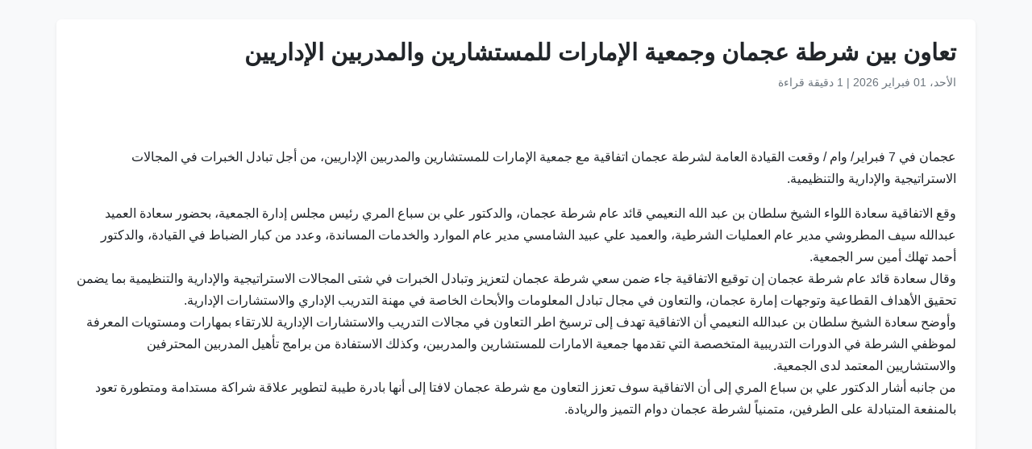

--- FILE ---
content_type: text/html
request_url: https://www.wam.ae/ar/article/32fg49ak-%D8%AA%D8%B9%D8%A7%D9%88%D9%86-%D8%A8%D9%8A%D9%86-%D8%B4%D8%B1%D8%B7%D8%A9-%D8%B9%D8%AC%D9%85%D8%A7%D9%86-%D9%88%D8%AC%D9%85%D8%B9%D9%8A%D8%A9-%D8%A7%D9%84%D8%A5%D9%85%D8%A7%D8%B1%D8%A7%D8%AA-%D9%84%D9%84%D9%85%D8%B3%D8%AA%D8%B4%D8%A7%D8%B1%D9%8A%D9%86
body_size: 5231
content:
<!DOCTYPE html>
<html lang="ar" dir="rtl">
<head>
    <meta charset="UTF-8" />
    <meta name="viewport" content="width=device-width, initial-scale=1" />
    <meta http-equiv="X-UA-Compatible" content="IE=edge" />

    <title>تعاون بين شرطة عجمان وجمعية الإمارات للمستشارين والمدربين الإداريين | وكالة أنباء الإمارات</title>
    <meta name="description" content="عجمان في 7 فبراير/ وام&#160;/ وقعت القيادة العامة لشرطة عجمان اتفاقية مع جمعية الإمارات للمستشارين والمدربين الإداريين، من أجل تبادل الخبرات في المجالات الاستراتيجية والإدارية والتنظيمية.وقع الاتفاقية سعادة اللواء الشيخ سلطان بن عبد الله النعيمي قائد عام شرطة عجمان، والدكتور علي بن سباع المري رئيس مجلس إ" />
    <meta name="keywords" content="عجمان, فبراير, وام, وقعت, القيادة, العامة, لشرطة, اتفاقية, جمعية, الإمارات" />
    <meta name="robots" content="index,nofollow" />
    <meta name="language" content="ar" />
    <meta name="author" content="وكالة أنباء الإمارات" />
    <meta name="theme-color" content="#ffffff" />
   
    <link rel="canonical" href="https://www.wam.ae/ar/article/32fg49ak-تعاون-بين-شرطة-عجمان-وجمعية-الإمارات-للمستشارين" />
   

    <!-- Open Graph -->
    <meta property="og:type" content="article" />
    <meta property="og:title" content="تعاون بين شرطة عجمان وجمعية الإمارات للمستشارين والمدربين الإداريين" />
    <meta property="og:description" content="عجمان في 7 فبراير/ وام&#160;/ وقعت القيادة العامة لشرطة عجمان اتفاقية مع جمعية الإمارات للمستشارين والمدربين الإداريين، من أجل تبادل الخبرات في المجالات الاستراتيجية والإدارية والتنظيمية.وقع الاتفاقية سعادة اللواء الشيخ سلطان بن عبد الله النعيمي قائد عام شرطة عجمان، والدكتور علي بن سباع المري رئيس مجلس إ" />
    <meta property="og:image" content="https://assets.wam.ae/resource/bos012ag1k81rr1pd.jpeg" />
    <meta property="og:url" content="https://www.wam.ae/ar/article/32fg49ak-تعاون-بين-شرطة-عجمان-وجمعية-الإمارات-للمستشارين" />
    <meta property="og:site_name" content="وكالة أنباء الإمارات" />

    <!-- Twitter Card -->
    <meta name="twitter:card" content="summary_large_image" />
    <meta name="twitter:title" content="تعاون بين شرطة عجمان وجمعية الإمارات للمستشارين والمدربين الإداريين" />
    <meta name="twitter:description" content="عجمان في 7 فبراير/ وام&#160;/ وقعت القيادة العامة لشرطة عجمان اتفاقية مع جمعية الإمارات للمستشارين والمدربين الإداريين، من أجل تبادل الخبرات في المجالات الاستراتيجية والإدارية والتنظيمية.وقع الاتفاقية سعادة اللواء الشيخ سلطان بن عبد الله النعيمي قائد عام شرطة عجمان، والدكتور علي بن سباع المري رئيس مجلس إ" />
    <meta name="twitter:image" content="https://assets.wam.ae/resource/bos012ag1k81rr1pd.jpeg" />
    <meta name="twitter:site" content="@wamnews" />

    <link rel="icon" href="https://www.wam.ae/favicon.ico" type="image/x-icon" />

    <script type="application/ld+json">
  {
    "@context": "https://schema.org",
    "@type": "NewsArticle",
    "inLanguage": "ar",
    "url": "https://www.wam.ae/ar/article/32fg49ak-تعاون-بين-شرطة-عجمان-وجمعية-الإمارات-للمستشارين",
    "name": "تعاون بين شرطة عجمان وجمعية الإمارات للمستشارين والمدربين الإداريين",
    "articleBody": "\u0639\u062C\u0645\u0627\u0646 \u0641\u064A 7 \u0641\u0628\u0631\u0627\u064A\u0631/ \u0648\u0627\u0645 / \u0648\u0642\u0639\u062A \u0627\u0644\u0642\u064A\u0627\u062F\u0629 \u0627\u0644\u0639\u0627\u0645\u0629 \u0644\u0634\u0631\u0637\u0629 \u0639\u062C\u0645\u0627\u0646 \u0627\u062A\u0641\u0627\u0642\u064A\u0629 \u0645\u0639 \u062C\u0645\u0639\u064A\u0629 \u0627\u0644\u0625\u0645\u0627\u0631\u0627\u062A \u0644\u0644\u0645\u0633\u062A\u0634\u0627\u0631\u064A\u0646 \u0648\u0627\u0644\u0645\u062F\u0631\u0628\u064A\u0646 \u0627\u0644\u0625\u062F\u0627\u0631\u064A\u064A\u0646\u060C \u0645\u0646 \u0623\u062C\u0644 \u062A\u0628\u0627\u062F\u0644 \u0627\u0644\u062E\u0628\u0631\u0627\u062A \u0641\u064A \u0627\u0644\u0645\u062C\u0627\u0644\u0627\u062A \u0627\u0644\u0627\u0633\u062A\u0631\u0627\u062A\u064A\u062C\u064A\u0629 \u0648\u0627\u0644\u0625\u062F\u0627\u0631\u064A\u0629 \u0648\u0627\u0644\u062A\u0646\u0638\u064A\u0645\u064A\u0629.\u0648\u0642\u0639 \u0627\u0644\u0627\u062A\u0641\u0627\u0642\u064A\u0629 \u0633\u0639\u0627\u062F\u0629 \u0627\u0644\u0644\u0648\u0627\u0621 \u0627\u0644\u0634\u064A\u062E \u0633\u0644\u0637\u0627\u0646 \u0628\u0646 \u0639\u0628\u062F \u0627\u0644\u0644\u0647 \u0627\u0644\u0646\u0639\u064A\u0645\u064A \u0642\u0627\u0626\u062F \u0639\u0627\u0645 \u0634\u0631\u0637\u0629 \u0639\u062C\u0645\u0627\u0646\u060C \u0648\u0627\u0644\u062F\u0643\u062A\u0648\u0631 \u0639\u0644\u064A \u0628\u0646 \u0633\u0628\u0627\u0639 \u0627\u0644\u0645\u0631\u064A \u0631\u0626\u064A\u0633 \u0645\u062C\u0644\u0633 \u0625\u062F\u0627\u0631\u0629 \u0627\u0644\u062C\u0645\u0639\u064A\u0629\u060C \u0628\u062D\u0636\u0648\u0631 \u0633\u0639\u0627\u062F\u0629 \u0627\u0644\u0639\u0645\u064A\u062F \u0639\u0628\u062F\u0627\u0644\u0644\u0647 \u0633\u064A\u0641 \u0627\u0644\u0645\u0637\u0631\u0648\u0634\u064A \u0645\u062F\u064A\u0631 \u0639\u0627\u0645 \u0627\u0644\u0639\u0645\u0644\u064A\u0627\u062A \u0627\u0644\u0634\u0631\u0637\u064A\u0629\u060C \u0648\u0627\u0644\u0639\u0645\u064A\u062F \u0639\u0644\u064A \u0639\u0628\u064A\u062F \u0627\u0644\u0634\u0627\u0645\u0633\u064A \u0645\u062F\u064A\u0631 \u0639\u0627\u0645 \u0627\u0644\u0645\u0648\u0627\u0631\u062F \u0648\u0627\u0644\u062E\u062F\u0645\u0627\u062A \u0627\u0644\u0645\u0633\u0627\u0646\u062F\u0629\u060C \u0648\u0639\u062F\u062F \u0645\u0646 \u0643\u0628\u0627\u0631 \u0627\u0644\u0636\u0628\u0627\u0637 \u0641\u064A \u0627\u0644\u0642\u064A\u0627\u062F\u0629\u060C \u0648\u0627\u0644\u062F\u0643\u062A\u0648\u0631 \u0623\u062D\u0645\u062F \u062A\u0647\u0644\u0643 \u0623\u0645\u064A\u0646 \u0633\u0631 \u0627\u0644\u062C\u0645\u0639\u064A\u0629.\u0648\u0642\u0627\u0644 \u0633\u0639\u0627\u062F\u0629 \u0642\u0627\u0626\u062F \u0639\u0627\u0645 \u0634\u0631\u0637\u0629 \u0639\u062C\u0645\u0627\u0646 \u0625\u0646 \u062A\u0648\u0642\u064A\u0639 \u0627\u0644\u0627\u062A\u0641\u0627\u0642\u064A\u0629 \u062C\u0627\u0621 \u0636\u0645\u0646 \u0633\u0639\u064A \u0634\u0631\u0637\u0629 \u0639\u062C\u0645\u0627\u0646 \u0644\u062A\u0639\u0632\u064A\u0632 \u0648\u062A\u0628\u0627\u062F\u0644 \u0627\u0644\u062E\u0628\u0631\u0627\u062A \u0641\u064A \u0634\u062A\u0649 \u0627\u0644\u0645\u062C\u0627\u0644\u0627\u062A \u0627\u0644\u0627\u0633\u062A\u0631\u0627\u062A\u064A\u062C\u064A\u0629 \u0648\u0627\u0644\u0625\u062F\u0627\u0631\u064A\u0629 \u0648\u0627\u0644\u062A\u0646\u0638\u064A\u0645\u064A\u0629 \u0628\u0645\u0627 \u064A\u0636\u0645\u0646 \u062A\u062D\u0642\u064A\u0642 \u0627\u0644\u0623\u0647\u062F\u0627\u0641 \u0627\u0644\u0642\u0637\u0627\u0639\u064A\u0629 \u0648\u062A\u0648\u062C\u0647\u0627\u062A \u0625\u0645\u0627\u0631\u0629 \u0639\u062C\u0645\u0627\u0646\u060C \u0648\u0627\u0644\u062A\u0639\u0627\u0648\u0646 \u0641\u064A \u0645\u062C\u0627\u0644 \u062A\u0628\u0627\u062F\u0644 \u0627\u0644\u0645\u0639\u0644\u0648\u0645\u0627\u062A \u0648\u0627\u0644\u0623\u0628\u062D\u0627\u062B \u0627\u0644\u062E\u0627\u0635\u0629 \u0641\u064A \u0645\u0647\u0646\u0629 \u0627\u0644\u062A\u062F\u0631\u064A\u0628 \u0627\u0644\u0625\u062F\u0627\u0631\u064A \u0648\u0627\u0644\u0627\u0633\u062A\u0634\u0627\u0631\u0627\u062A \u0627\u0644\u0625\u062F\u0627\u0631\u064A\u0629.\u0648\u0623\u0648\u0636\u062D \u0633\u0639\u0627\u062F\u0629 \u0627\u0644\u0634\u064A\u062E \u0633\u0644\u0637\u0627\u0646 \u0628\u0646 \u0639\u0628\u062F\u0627\u0644\u0644\u0647 \u0627\u0644\u0646\u0639\u064A\u0645\u064A \u0623\u0646 \u0627\u0644\u0627\u062A\u0641\u0627\u0642\u064A\u0629 \u062A\u0647\u062F\u0641 \u0625\u0644\u0649 \u062A\u0631\u0633\u064A\u062E \u0627\u0637\u0631 \u0627\u0644\u062A\u0639\u0627\u0648\u0646 \u0641\u064A \u0645\u062C\u0627\u0644\u0627\u062A \u0627\u0644\u062A\u062F\u0631\u064A\u0628 \u0648\u0627\u0644\u0627\u0633\u062A\u0634\u0627\u0631\u0627\u062A \u0627\u0644\u0625\u062F\u0627\u0631\u064A\u0629 \u0644\u0644\u0627\u0631\u062A\u0642\u0627\u0621 \u0628\u0645\u0647\u0627\u0631\u0627\u062A \u0648\u0645\u0633\u062A\u0648\u064A\u0627\u062A \u0627\u0644\u0645\u0639\u0631\u0641\u0629 \u0644\u0645\u0648\u0638\u0641\u064A \u0627\u0644\u0634\u0631\u0637\u0629 \u0641\u064A \u0627\u0644\u062F\u0648\u0631\u0627\u062A \u0627\u0644\u062A\u062F\u0631\u064A\u0628\u064A\u0629 \u0627\u0644\u0645\u062A\u062E\u0635\u0635\u0629 \u0627\u0644\u062A\u064A \u062A\u0642\u062F\u0645\u0647\u0627 \u062C\u0645\u0639\u064A\u0629 \u0627\u0644\u0627\u0645\u0627\u0631\u0627\u062A \u0644\u0644\u0645\u0633\u062A\u0634\u0627\u0631\u064A\u0646 \u0648\u0627\u0644\u0645\u062F\u0631\u0628\u064A\u0646\u060C \u0648\u0643\u0630\u0644\u0643 \u0627\u0644\u0627\u0633\u062A\u0641\u0627\u062F\u0629 \u0645\u0646 \u0628\u0631\u0627\u0645\u062C \u062A\u0623\u0647\u064A\u0644 \u0627\u0644\u0645\u062F\u0631\u0628\u064A\u0646 \u0627\u0644\u0645\u062D\u062A\u0631\u0641\u064A\u0646 \u0648\u0627\u0644\u0627\u0633\u062A\u0634\u0627\u0631\u064A\u064A\u0646 \u0627\u0644\u0645\u0639\u062A\u0645\u062F \u0644\u062F\u0649 \u0627\u0644\u062C\u0645\u0639\u064A\u0629.\u200E\u0645\u0646 \u062C\u0627\u0646\u0628\u0647 \u0623\u0634\u0627\u0631 \u0627\u0644\u062F\u0643\u062A\u0648\u0631 \u0639\u0644\u064A \u0628\u0646 \u0633\u0628\u0627\u0639 \u0627\u0644\u0645\u0631\u064A \u0625\u0644\u0649 \u0623\u0646 \u0627\u0644\u0627\u062A\u0641\u0627\u0642\u064A\u0629 \u0633\u0648\u0641 \u062A\u0639\u0632\u0632 \u0627\u0644\u062A\u0639\u0627\u0648\u0646 \u0645\u0639 \u0634\u0631\u0637\u0629 \u0639\u062C\u0645\u0627\u0646 \u0644\u0627\u0641\u062A\u0627 \u0625\u0644\u0649 \u0623\u0646\u0647\u0627 \u0628\u0627\u062F\u0631\u0629 \u0637\u064A\u0628\u0629 \u0644\u062A\u0637\u0648\u064A\u0631 \u0639\u0644\u0627\u0642\u0629 \u0634\u0631\u0627\u0643\u0629 \u0645\u0633\u062A\u062F\u0627\u0645\u0629 \u0648\u0645\u062A\u0637\u0648\u0631\u0629 \u062A\u0639\u0648\u062F \u0628\u0627\u0644\u0645\u0646\u0641\u0639\u0629 \u0627\u0644\u0645\u062A\u0628\u0627\u062F\u0644\u0629 \u0639\u0644\u0649 \u0627\u0644\u0637\u0631\u0641\u064A\u0646\u060C \u0645\u062A\u0645\u0646\u064A\u0627\u064B \u0644\u0634\u0631\u0637\u0629 \u0639\u062C\u0645\u0627\u0646 \u062F\u0648\u0627\u0645 \u0627\u0644\u062A\u0645\u064A\u0632 \u0648\u0627\u0644\u0631\u064A\u0627\u062F\u0629.",
    "mainEntityOfPage": {
      "@type": "WebPage",
      "@id": "https://www.wam.ae/ar/article/32fg49ak-تعاون-بين-شرطة-عجمان-وجمعية-الإمارات-للمستشارين"
    },
    "headline": "تعاون بين شرطة عجمان وجمعية الإمارات للمستشارين والمدربين الإداريين",
    "description": "عجمان في 7 فبراير/ وام&#160;/ وقعت القيادة العامة لشرطة عجمان اتفاقية مع جمعية الإمارات للمستشارين والمدربين الإداريين، من أجل تبادل الخبرات في المجالات الاستراتيجية والإدارية والتنظيمية.وقع الاتفاقية سعادة اللواء الشيخ سلطان بن عبد الله النعيمي قائد عام شرطة عجمان، والدكتور علي بن سباع المري رئيس مجلس إ",
    "thumbnailUrl": "https://assets.wam.ae/resource/bos012ag1k81rr1pd.jpeg",
    "image": "https://assets.wam.ae/resource/bos012ag1k81rr1pd.jpeg",
    "datePublished": "2024-02-07T22:56:36+04:00",
    "dateModified": "2024-08-11T20:00:03+04:00",
    "creator": {
       "@type": "Organization",
       "name": "وكالة أنباء الإمارات"
    },
    "author": {
      "@type": "Organization",
      "name": "وكالة أنباء الإمارات"
    },
    "publisher": {
      "@type": "Organization",
      "name": "وكالة أنباء الإمارات",
      "logo": {
        "@type": "ImageObject",
        "url": "https://www.wam.ae/assets/images/logo/logo.png",
        "width": "441",
        "height": "64"
      },
	  "url": "https://wam.ae/ar/",
      "sameAs" : [
                   "https://x.com/wamnews",
                   "https://www.facebook.com/WAMNews"
                  ]
       }
   }
    </script>

    <link href="https://cdn.jsdelivr.net/npm/bootstrap@5.3.0/dist/css/bootstrap.rtl.min.css" rel="stylesheet" />
    <style>
        body {
            background-color: #f8f9fa;
            font-family: 'Segoe UI', sans-serif;
            line-height: 1.7;
        }

        .article-header h1 {
            font-size: 1.8rem;
            font-weight: bold;
        }

        .article-meta {
            color: #6c757d;
            font-size: 0.9rem;
        }

        .gallery img {
            width: 100%;
            border-radius: 0.5rem;
            margin-bottom: 1rem;
        }
    </style>
</head>
<body>

  <main class="container bg-white mt-4 p-4 rounded shadow-sm" role="main">
    <header class="article-header mb-3">
      <h1>تعاون بين شرطة عجمان وجمعية الإمارات للمستشارين والمدربين الإداريين</h1>
      <div class="article-meta">
        <time datetime="2024-02-07T22:56:36+04:00">
          <i class="fa fa-clock-o"></i> الأحد، 01 فبراير 2026
        </time> |
        <span>1 دقيقة قراءة</span>
      </div>
    </header>

    <figure class="gallery">
      <img src="https://assets.wam.ae/resource/bos012ag1k81rr1pd.jpeg" alt="تعاون بين شرطة عجمان وجمعية الإمارات للمستشارين والمدربين الإداريين" loading="lazy" />
    </figure>

    <article class="mt-4">
      <p>عجمان في 7 فبراير/ وام / وقعت القيادة العامة لشرطة عجمان اتفاقية مع جمعية الإمارات للمستشارين والمدربين الإداريين، من أجل تبادل الخبرات في المجالات الاستراتيجية والإدارية والتنظيمية.</p><p>وقع الاتفاقية سعادة اللواء الشيخ سلطان بن عبد الله النعيمي قائد عام شرطة عجمان، والدكتور علي بن سباع المري رئيس مجلس إدارة الجمعية، بحضور سعادة العميد عبدالله سيف المطروشي مدير عام العمليات الشرطية، والعميد علي عبيد الشامسي مدير عام الموارد والخدمات المساندة، وعدد من كبار الضباط في القيادة، والدكتور أحمد تهلك أمين سر الجمعية.<br>وقال سعادة قائد عام شرطة عجمان إن توقيع الاتفاقية جاء ضمن سعي شرطة عجمان لتعزيز وتبادل الخبرات في شتى المجالات الاستراتيجية والإدارية والتنظيمية بما يضمن تحقيق الأهداف القطاعية وتوجهات إمارة عجمان، والتعاون في مجال تبادل المعلومات والأبحاث الخاصة في مهنة التدريب الإداري والاستشارات الإدارية.<br>وأوضح سعادة الشيخ سلطان بن عبدالله النعيمي أن الاتفاقية تهدف إلى ترسيخ اطر التعاون في مجالات التدريب والاستشارات الإدارية للارتقاء بمهارات ومستويات المعرفة لموظفي الشرطة في الدورات التدريبية المتخصصة التي تقدمها جمعية الامارات للمستشارين والمدربين، وكذلك الاستفادة من برامج تأهيل المدربين المحترفين والاستشاريين المعتمد لدى الجمعية.<br>‎من جانبه أشار الدكتور علي بن سباع المري إلى أن الاتفاقية سوف تعزز التعاون مع شرطة عجمان لافتا إلى أنها بادرة طيبة لتطوير علاقة شراكة مستدامة ومتطورة تعود بالمنفعة المتبادلة على الطرفين، متمنياً لشرطة عجمان دوام التميز والريادة.</p>
    </article>
  </main>

</body>
</html>
